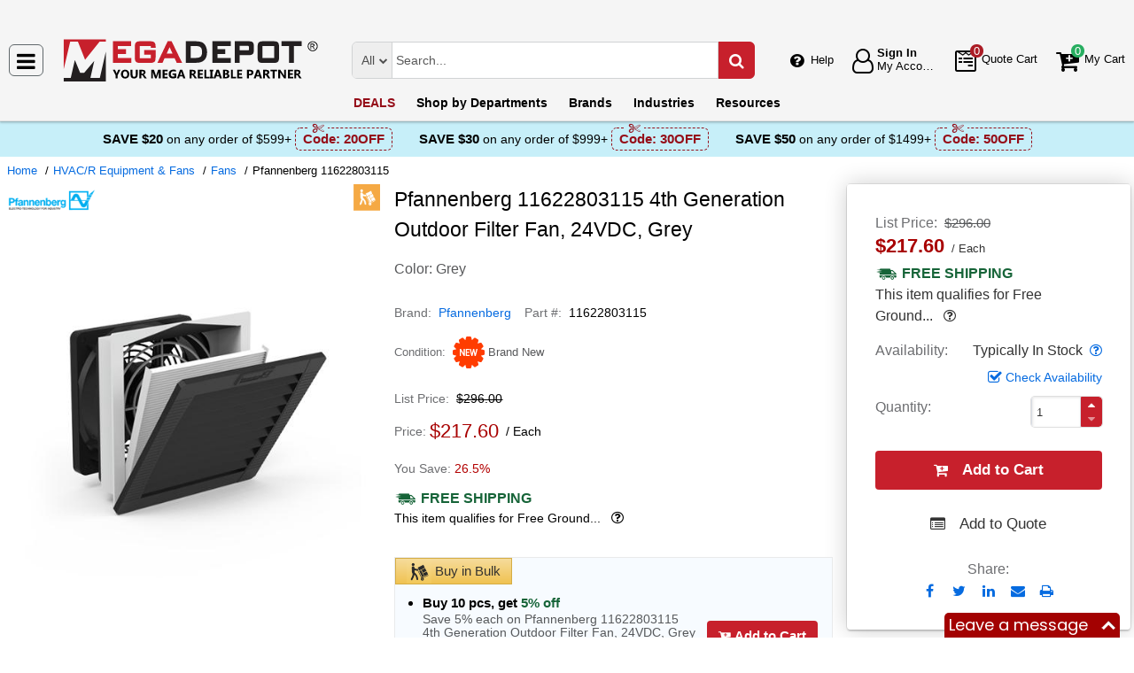

--- FILE ---
content_type: text/html; charset=UTF-8
request_url: https://megadepot.com/api/getWorkTimeData
body_size: -1902
content:
{"currentTime":1768641012000,"workTime":1768827600000,"minWorkTime":1768654800000,"maxWorkTime":1768687200000,"isHoliday":false,"isWeekend":false}

--- FILE ---
content_type: text/javascript; charset=utf-8
request_url: https://mylivechat.com/chatinline.aspx?hccid=99319708
body_size: 11404
content:


   	// livechat by www.mylivechat.com/  2018-06-12

   	
	   // first loading
	   if (typeof (MyLiveChat) == "undefined") {
		   MyLiveChat = {};
		   MyLiveChat.RawConfig ={InlineChatSelectAgentUI:"",OperatingHoursValDay1:"9:00-17:00",OperatingHoursValDay3:"9:00-17:00",OperatingHoursValDay2:"9:00-17:00",OperatingHoursValDay5:"9:00-17:00",OperatingHoursValDay4:"9:00-17:00",ButtonOfflineImage:"upload",LinkOfflineCode:"\x3Cdiv class=\x22text-chat offline\x22\x3EChat: \x3Cspan class=\x22status-chat\x22\x3Eoffline\x3C/span\x3E\x3C/div\x3E",InlineChatRoundBackColor:"#007bff",WebConsoleRedirectTime:"638851488498846608",InPageHeadBgColor:"#a30101",InlineChatOfflineLogo:"a1",InlineChatRoundSpace:"6",InlineChatWaitingFieldDepartment:"2",OperatingHoursCheckDay6:"0",InlineChatBubbleUIMode:"1",InPageUseBubbleTopOnlineOnly:"0",OperatingHoursCheckDay5:"1",OperatingHoursEnable:"1",OperatingHoursCheckDay3:"1",OperatingHoursCheckDay0:"0",OperatingHoursCheckDay1:"1",InlineChatSelectAgentByDept:"1",InlineChatRoundPadding:"8",InlineChatRoundRadius:"99",WaitingShowForInvite:"0",InlineChatSelectAgent:"1",InlineChatmaxWaitTime:"300",LS_ShowAllCustomers:"Strict",ButtonOpenNewWindow:"True",HasPriorityList:"1",InPageBubbleTop:"1",InPageHeadSize:"18px",InPageUseBubbleTop:"0",LinkOnlineCode:"\x3Cdiv class=\x22text-chat online\x22\x3EChat: \x3Cspan class=\x22status-chat\x22\x3Eonline\x3C/span\x3E\x3C/div\x3E",InlineChatRoundFontSize:"18px",InlineChatOnlineLogo:"a1",InlineChatRoundOfflineGray:"N",WaitingShowForSmart:"1",OperatingHoursCheckDay2:"1",OperatingHoursCheckWeekday:"1",InPageTemplate:"8",OperatingHoursSchedule:"1",InlineChatRoundOnlineUrl:"",OperatingHoursCheckDay4:"1",InlineChatRoundOffline:"18",InlineChatWaitingFieldEmail:"2",OperatingHoursValWeekday:"9:00-17:00",InlineChatOnholdWaitTime:"120",InlineChatRoundOfflineUrl:"",InlineChatRoundMargin:"12",maxWaitTime:"300",InPageHeadColor:"#ffffff",WaitingFieldEmail:"2",WaitingFieldQuestion:"2",InlineChatSelectAgentOnlineOnly:"",CustomCulture:"en-us",WaitingFieldDepartment:"2",ButtonOnlineImage:"upload",OperatingHoursCheckWeekend:"0",InPageImageOffline:"1",WaitingShowForClick:"1",InlineChatWaitingShowForClick:"1",WaitingDepartmentMode:"",InlineChatWaitingFieldQuestion:"2",InPageImageOnline:"1",OnholdWaitTime:"120",InlineChatRoundSize:"32"};
		   MyLiveChat.RawQuery ={hccid:"99319708",apimode:"chatinline"};
		   for (var mlcp in MyLiveChat.RawConfig) {
			   MyLiveChat[mlcp] = MyLiveChat.RawConfig[mlcp];
		   }
		   for (var mlcp in MyLiveChat.RawQuery) {
			   MyLiveChat[mlcp] = MyLiveChat.RawQuery[mlcp];
		   }

		   MyLiveChat.HCCID ='99319708';
		   MyLiveChat.PageBeginTime = new Date().getTime();
		   MyLiveChat.LoadingHandlers = [];
		   //	,"Departments"
		   MyLiveChat.CPRFIELDS = ["SyncType", "SyncStatus", "SyncResult", "HasReadyAgents", "VisitorUrls", "VisitorStatus", "VisitorDuration", "VisitorEntryUrl", "VisitorReferUrl"];

		   MyLiveChat.DefaultFont = "Poppins";

		   (function () {
			   function loadfont(font) {
				   var fonturl = "https://fonts.googleapis.com/css?family=" + encodeURIComponent(font) + ":300,400,500,600,700";

				   var div = document.createElement('div');
				   div.style.cssText = "position:fixed;left:-1000px;";
				   div.style.fontFamily = '"' + font + '"';
				   div.innerText = "a";
				   try {
					   document.body.appendChild(div);
				   } catch (x) {
					   var head = document.getElementsByTagName("head")[0]
					   try {
						   head.appendChild(div);
					   } catch (x) {
						   head.insertBefore(div, head.firstChild);
					   }
				   }

				   var link = MyLiveChat_ImportCss(fonturl);
				   link.onload = function () {
					   setTimeout(function () {
						   document.body.removeChild(div);
					   }, 100)
				   }

			   }
			   var fonts = ["Poppins"];
			   try {
				   for (var p in MyLiveChat.RawConfig) {
					   var fontval;
					   if (/Font$/.test(p)) {
						   fontval = MyLiveChat.RawConfig[p];
					   }
					   if (/TextStyle$/.test(p)) {
						   var ts = MyLiveChat.RawConfig[p];
						   if (ts) {
								//ts = "test:123;" + ts + ";another:222";
							   var ms = /font-family:([^;]+)/.exec(ts);
							   if (ms)fontval = ms[1];
						   }
					   }
					   if (!fontval || fonts.indexOf(fontval) != -1)
						   continue;
					   //console.log(fontval)
					   switch (fontval) {
						   case "Poppins":
						   case "Open Sans":
						   case "Noto Sans":
						   case "Lato":
						   case "Lora":
						   case "Roboto":
						   case "proxima-nova":
							   fonts.push(fontval);
							   break;
					   }
				   }
			   } catch (x) {
				   console.error(x);
			   }
			   for (var i = 0; i < fonts.length; i++) {
				   loadfont(fonts[i])
			   }
		   })();
	   }
	   else {
		   MyLiveChat.MultiLinked = true;
	   }
	


	   MyLiveChat.Version =3017;
	   MyLiveChat.FirstRequestTimeout =21600;
	   MyLiveChat.NextRequestTimeout =43200;
	   MyLiveChat.SyncType =null;
	   MyLiveChat.SyncStatus ="LOADING";
	   MyLiveChat.SyncUserName =null;
	   MyLiveChat.SyncResult ="LOADING";
	   MyLiveChat.HasReadyAgents =false;
	   MyLiveChat.SourceUrl ="https://megadepot.com/product/pfannenberg-11622803115-4th-generation-outdoor-filter-fan-24vdc-grey";
	   MyLiveChat.AgentTimeZone = parseInt("-5" || "-5");
	   MyLiveChat.VisitorStatus ="";
	   MyLiveChat.UrlBase ="https://s1.mylivechat.com/livechat2/";
	   MyLiveChat.SiteUrl ="https://s1.mylivechat.com/";

   	

	   if (!MyLiveChat.AgentId) MyLiveChat.AgentId = MyLiveChat.RawAgentId;

	   MyLiveChat.Departments = [];

	   MyLiveChat.Departments.push({
		   Name:"Check stock / pricing",
		   Agents: [{
			   Id:'User:1',
			   Name:"Requests",
			   Online:false
   			}],
		   Online:false
   		});

	   MyLiveChat.Departments.push({
		   Name:"Request for a quote",
		   Agents: [{
			   Id:'User:1',
			   Name:"Requests",
			   Online:false
   			}],
		   Online:false
   		});

	   MyLiveChat.Departments.push({
		   Name:"Payment options",
		   Agents: [{
			   Id:'User:1',
			   Name:"Requests",
			   Online:false
   			},{
			   Id:'User:11',
			   Name:"Orders",
			   Online:false
   			}],
		   Online:false
   		});

	   MyLiveChat.Departments.push({
		   Name:"Other pre-order questions",
		   Agents: [{
			   Id:'User:1',
			   Name:"Requests",
			   Online:false
   			},{
			   Id:'User:11',
			   Name:"Orders",
			   Online:false
   			}],
		   Online:false
   		});

	   MyLiveChat.Departments.push({
		   Name:"Check the status of my order",
		   Agents: [{
			   Id:'User:11',
			   Name:"Orders",
			   Online:false
   			},{
			   Id:'User:11',
			   Name:"Orders",
			   Online:false
   			}],
		   Online:false
   		});

	   MyLiveChat.Departments.push({
		   Name:"Having problems placing my order",
		   Agents: [{
			   Id:'User:11',
			   Name:"Orders",
			   Online:false
   			},{
			   Id:'User:11',
			   Name:"Orders",
			   Online:false
   			}],
		   Online:false
   		});

	   MyLiveChat.Departments.push({
		   Name:"Request return / replacement",
		   Agents: [{
			   Id:'User:11',
			   Name:"Orders",
			   Online:false
   			},{
			   Id:'User:11',
			   Name:"Orders",
			   Online:false
   			}],
		   Online:false
   		});

	   MyLiveChat.Departments.push({
		   Name:"Other questions regarding my order",
		   Agents: [{
			   Id:'User:11',
			   Name:"Orders",
			   Online:false
   			},{
			   Id:'User:11',
			   Name:"Orders",
			   Online:false
   			}],
		   Online:false
   		});



	   MyLiveChat.VisitorUrls = [];



   	

	   function MyLiveChat_AddScript(tag) {
		   var func = MyLiveChat_AddScript;
		   var arr = func._list;
		   if (!arr) func._list = arr = [];
		   if (func._loading) {
			   arr.push(tag);
			   return;
		   }
		   function ontagload() {
			   func._loading = false;
			   if (!arr.length) return;
			   tag = arr.shift();
			   LoadTag();
		   }
		   function LoadTag() {
			   func._loading = true;
			   if ('onload' in tag) {
				   tag.onload = ontagload;
			   }
			   else {
				   var iid = setInterval(function () {
					   if (tag.readyState != 'complete' && tag.readyState != 'loaded')
						   return;
					   clearInterval(iid);
					   ontagload();
				   }, 10);
			   }
			   var p = document.getElementsByTagName("head")[0] || document.body;
			   p.insertBefore(tag, p.firstChild);
		   }
		   LoadTag();
	   }

	   function MyLiveChat_GetLastScriptTag() {
		   var coll = document.getElementsByTagName("script");
		   return coll[coll.length - 1];
	   }
	   function MyLiveChat_ImportCss(url,tagid) {
		   var p = document.head || document.getElementsByTagName("head")[0] || document.body;
		   var tag = document.createElement("link");
		   if (tagid) tag.setAttribute("id", tagid);
		   tag.setAttribute("rel", "stylesheet");
		   tag.setAttribute("href", url);
		   p.insertBefore(tag, p.firstChild);
		   return tag;
	   }
	   function MyLiveChat_DocWrite(html, relativetag) {
		   if (html.substr(0, 7) == "<script")	//Low IE interactive or defer
		   {
			   var src = html.match(/src=["']?([^"'>]*)["']/)[1];
			   if (!MyLiveChat.LoadedScripts) MyLiveChat.LoadedScripts = {};
			   if (MyLiveChat.LoadedScripts[src]) return;
			   MyLiveChat.LoadedScripts[src] = true;

			   var tag = document.createElement("script");
			   tag.setAttribute("src", src);
			   MyLiveChat_AddScript(tag);
		   }
		   else {
			   if (!document.body || document.readyState == "loading") {
				   document.write(html);
				   return;
			   }

			   if (!relativetag) relativetag = MyLiveChat_GetLastScriptTag();
			   var div = document.createElement("DIV");
			   div.innerHTML = html;
			   while (true) {
				   var c = div.firstChild;
				   if (!c) break;
				   div.removeChild(c);
				   relativetag.parentNode.insertBefore(c, relativetag);
			   }
		   }
	   }

	   MyLiveChat.RandomID = '0a53e9b2-7602-c995-a504-43507e55de08';


	   MyLiveChat.NewGuid = function () {
		   var guid = "";
		   for (var i = 1; i <= 32; i++) {
			   guid += Math.floor(Math.random() * 16.0).toString(16);
			   if (i == 8 || i == 12 || i == 16 || i == 20) guid += "-";
		   }
		   return guid;
	   }

	   MyLiveChat.RandomID = MyLiveChat.NewGuid().substring(0, 18) + MyLiveChat.RandomID.substring(18);


   	

	   MyLiveChat.VisitorDuration = 0;
	   MyLiveChat.VisitorEntryUrl = "";
	   MyLiveChat.VisitorReferUrl = "";

	   MyLiveChat.ShowButton =true;
	   MyLiveChat.ShowLink =true;
	   MyLiveChat.ShowBox =true;
	   MyLiveChat.ShowSmart =false;


	   MyLiveChat.NoPrivateLabel =false;


	   MyLiveChat.LoadingHandlers.push(function (funcself) {
		   MyLiveChat_RunLoadingHandler('chatinline', funcself);
	   });

	   MyLiveChat.ResourcesVary ="\x26culture=en-US\x26mlcv=3017\x26template=8";

   	

   	

	   MyLiveChat['chatinline' + "_script_tag"] = MyLiveChat_GetLastScriptTag();

	   if (typeof (MyLiveChat_Initialize) != "undefined") {
		   MyLiveChat_Initialize()
	   }
	   else if (!MyLiveChat.MultiLinked) {
		   MyLiveChat_ImportCss(MyLiveChat.UrlBase + "chatinline.css?" + MyLiveChat.ResourcesVary,"mlc_chatinlie_styletag");
		   MyLiveChat_DocWrite("<script defer='defer' src='" + MyLiveChat.UrlBase + "resources2.aspx?HCCID=" + MyLiveChat.HCCID + MyLiveChat.ResourcesVary + "'></scr" + "ipt>");
		   MyLiveChat_DocWrite("<script defer='defer' src='" + MyLiveChat.UrlBase + "script/livechatinit2.js'></scr" + "ipt>");
	   }


   	